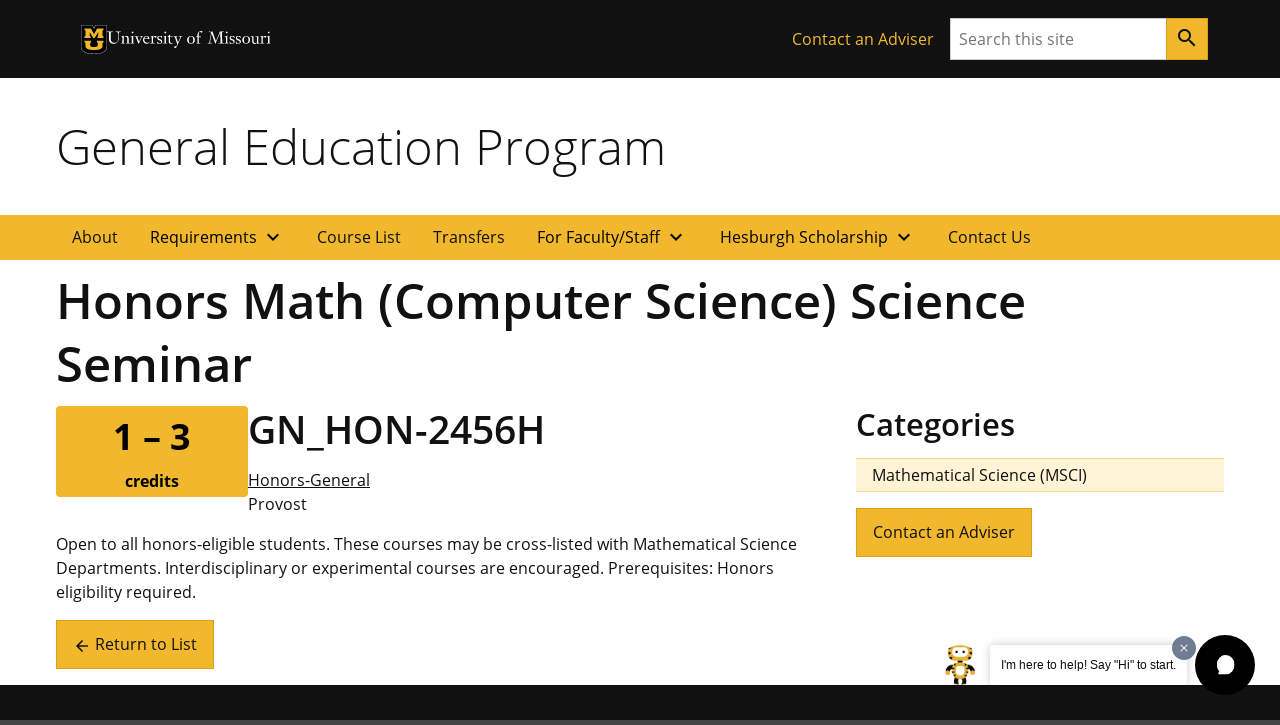

--- FILE ---
content_type: text/html; charset=UTF-8
request_url: https://generaleducation.missouri.edu/course/gn_hon-2456h/
body_size: 75462
content:

<!DOCTYPE html>
<html dir="ltr" lang="en-US">
  <head>
    
    

    

    

      <title>Honors Math (Computer Science) Science Seminar - General Education Program</title>

<!-- The SEO Framework by Sybre Waaijer -->
<meta name="robots" content="max-snippet:-1,max-image-preview:large,max-video-preview:-1" />
<link rel="canonical" href="https://generaleducation.missouri.edu/course/gn_hon-2456h/" />
<meta name="description" content="Open to all honors-eligible students. These courses may be cross-listed with Mathematical Science Departments. Interdisciplinary or experimental courses are…" />
<meta property="og:type" content="article" />
<meta property="og:locale" content="en_US" />
<meta property="og:site_name" content="General Education Program" />
<meta property="og:title" content="Honors Math (Computer Science) Science Seminar" />
<meta property="og:description" content="Open to all honors-eligible students. These courses may be cross-listed with Mathematical Science Departments. Interdisciplinary or experimental courses are encouraged. Prerequisites: Honors…" />
<meta property="og:url" content="https://generaleducation.missouri.edu/course/gn_hon-2456h/" />
<meta property="article:published_time" content="2025-11-12T09:35:04+00:00" />
<meta property="article:modified_time" content="2025-11-12T09:35:04+00:00" />
<meta name="twitter:card" content="summary_large_image" />
<meta name="twitter:title" content="Honors Math (Computer Science) Science Seminar" />
<meta name="twitter:description" content="Open to all honors-eligible students. These courses may be cross-listed with Mathematical Science Departments. Interdisciplinary or experimental courses are encouraged. Prerequisites: Honors…" />
<script type="application/ld+json">{"@context":"https://schema.org","@graph":[{"@type":"WebSite","@id":"https://generaleducation.missouri.edu/#/schema/WebSite","url":"https://generaleducation.missouri.edu/","name":"General Education Program","inLanguage":"en-US","potentialAction":{"@type":"SearchAction","target":{"@type":"EntryPoint","urlTemplate":"https://generaleducation.missouri.edu/search/{search_term_string}/"},"query-input":"required name=search_term_string"},"publisher":{"@type":"Organization","@id":"https://generaleducation.missouri.edu/#/schema/Organization","name":"General Education Program","url":"https://generaleducation.missouri.edu/"}},{"@type":"WebPage","@id":"https://generaleducation.missouri.edu/course/gn_hon-2456h/","url":"https://generaleducation.missouri.edu/course/gn_hon-2456h/","name":"Honors Math (Computer Science) Science Seminar - General Education Program","description":"Open to all honors-eligible students. These courses may be cross-listed with Mathematical Science Departments. Interdisciplinary or experimental courses are…","inLanguage":"en-US","isPartOf":{"@id":"https://generaleducation.missouri.edu/#/schema/WebSite"},"breadcrumb":{"@type":"BreadcrumbList","@id":"https://generaleducation.missouri.edu/#/schema/BreadcrumbList","itemListElement":[{"@type":"ListItem","position":1,"item":"https://generaleducation.missouri.edu/","name":"General Education Program"},{"@type":"ListItem","position":2,"item":"https://generaleducation.missouri.edu/courses/category/msci/","name":"Course Category: Mathematical Science"},{"@type":"ListItem","position":3,"name":"Honors Math (Computer Science) Science Seminar"}]},"potentialAction":{"@type":"ReadAction","target":"https://generaleducation.missouri.edu/course/gn_hon-2456h/"},"datePublished":"2025-11-12T09:35:04+00:00","dateModified":"2025-11-12T09:35:04+00:00"}]}</script>
<!-- / The SEO Framework by Sybre Waaijer | 3.10ms meta | 0.29ms boot -->

<link rel="alternate" title="oEmbed (JSON)" type="application/json+oembed" href="https://generaleducation.missouri.edu/wp-json/oembed/1.0/embed?url=https%3A%2F%2Fgeneraleducation.missouri.edu%2Fcourse%2Fgn_hon-2456h%2F" />
<link rel="alternate" title="oEmbed (XML)" type="text/xml+oembed" href="https://generaleducation.missouri.edu/wp-json/oembed/1.0/embed?url=https%3A%2F%2Fgeneraleducation.missouri.edu%2Fcourse%2Fgn_hon-2456h%2F&#038;format=xml" />
<style id='wp-img-auto-sizes-contain-inline-css'>
img:is([sizes=auto i],[sizes^="auto," i]){contain-intrinsic-size:3000px 1500px}
/*# sourceURL=wp-img-auto-sizes-contain-inline-css */
</style>
<style id='wp-emoji-styles-inline-css'>

	img.wp-smiley, img.emoji {
		display: inline !important;
		border: none !important;
		box-shadow: none !important;
		height: 1em !important;
		width: 1em !important;
		margin: 0 0.07em !important;
		vertical-align: -0.1em !important;
		background: none !important;
		padding: 0 !important;
	}
/*# sourceURL=wp-emoji-styles-inline-css */
</style>
<style id='wp-block-library-inline-css'>
:root{--wp-block-synced-color:#7a00df;--wp-block-synced-color--rgb:122,0,223;--wp-bound-block-color:var(--wp-block-synced-color);--wp-editor-canvas-background:#ddd;--wp-admin-theme-color:#007cba;--wp-admin-theme-color--rgb:0,124,186;--wp-admin-theme-color-darker-10:#006ba1;--wp-admin-theme-color-darker-10--rgb:0,107,160.5;--wp-admin-theme-color-darker-20:#005a87;--wp-admin-theme-color-darker-20--rgb:0,90,135;--wp-admin-border-width-focus:2px}@media (min-resolution:192dpi){:root{--wp-admin-border-width-focus:1.5px}}.wp-element-button{cursor:pointer}:root .has-very-light-gray-background-color{background-color:#eee}:root .has-very-dark-gray-background-color{background-color:#313131}:root .has-very-light-gray-color{color:#eee}:root .has-very-dark-gray-color{color:#313131}:root .has-vivid-green-cyan-to-vivid-cyan-blue-gradient-background{background:linear-gradient(135deg,#00d084,#0693e3)}:root .has-purple-crush-gradient-background{background:linear-gradient(135deg,#34e2e4,#4721fb 50%,#ab1dfe)}:root .has-hazy-dawn-gradient-background{background:linear-gradient(135deg,#faaca8,#dad0ec)}:root .has-subdued-olive-gradient-background{background:linear-gradient(135deg,#fafae1,#67a671)}:root .has-atomic-cream-gradient-background{background:linear-gradient(135deg,#fdd79a,#004a59)}:root .has-nightshade-gradient-background{background:linear-gradient(135deg,#330968,#31cdcf)}:root .has-midnight-gradient-background{background:linear-gradient(135deg,#020381,#2874fc)}:root{--wp--preset--font-size--normal:16px;--wp--preset--font-size--huge:42px}.has-regular-font-size{font-size:1em}.has-larger-font-size{font-size:2.625em}.has-normal-font-size{font-size:var(--wp--preset--font-size--normal)}.has-huge-font-size{font-size:var(--wp--preset--font-size--huge)}.has-text-align-center{text-align:center}.has-text-align-left{text-align:left}.has-text-align-right{text-align:right}.has-fit-text{white-space:nowrap!important}#end-resizable-editor-section{display:none}.aligncenter{clear:both}.items-justified-left{justify-content:flex-start}.items-justified-center{justify-content:center}.items-justified-right{justify-content:flex-end}.items-justified-space-between{justify-content:space-between}.screen-reader-text{border:0;clip-path:inset(50%);height:1px;margin:-1px;overflow:hidden;padding:0;position:absolute;width:1px;word-wrap:normal!important}.screen-reader-text:focus{background-color:#ddd;clip-path:none;color:#444;display:block;font-size:1em;height:auto;left:5px;line-height:normal;padding:15px 23px 14px;text-decoration:none;top:5px;width:auto;z-index:100000}html :where(.has-border-color){border-style:solid}html :where([style*=border-top-color]){border-top-style:solid}html :where([style*=border-right-color]){border-right-style:solid}html :where([style*=border-bottom-color]){border-bottom-style:solid}html :where([style*=border-left-color]){border-left-style:solid}html :where([style*=border-width]){border-style:solid}html :where([style*=border-top-width]){border-top-style:solid}html :where([style*=border-right-width]){border-right-style:solid}html :where([style*=border-bottom-width]){border-bottom-style:solid}html :where([style*=border-left-width]){border-left-style:solid}html :where(img[class*=wp-image-]){height:auto;max-width:100%}:where(figure){margin:0 0 1em}html :where(.is-position-sticky){--wp-admin--admin-bar--position-offset:var(--wp-admin--admin-bar--height,0px)}@media screen and (max-width:600px){html :where(.is-position-sticky){--wp-admin--admin-bar--position-offset:0px}}

/*# sourceURL=wp-block-library-inline-css */
</style><style id='mizzou-eeoaa-style-inline-css'>


/*# sourceURL=https://generaleducation.missouri.edu/wp-content/plugins/miz-wordpress-blocks/blocks/eeoaa/style-index.css */
</style>
<style id='mizzou-footer-style-inline-css'>
.miz-footer>*+*{margin-top:2rem}.miz-footer__brand{padding-top:2rem}.miz-footer__information{width:100%;padding-right:1rem;padding-left:1rem;margin-right:auto;margin-left:auto}@media(min-width: 576px){.miz-footer__information{max-width:540px}}@media(min-width: 768px){.miz-footer__information{max-width:720px}}@media(min-width: 992px){.miz-footer__information{max-width:960px}}@media(min-width: 1200px){.miz-footer__information{max-width:1200px}}.miz-footer__information>*{margin:0 0 2rem 0}@media(min-width: 768px){.miz-footer__information{display:flex;flex-flow:row nowrap;justify-content:space-between}.miz-footer__information>*{flex:0 1 auto}.miz-footer__information>*{margin:0}}@media(min-width: 768px){.miz-footer__contact{width:33.3%}}.miz-footer__colophon{padding:2rem 0 2rem 0;background-color:#111;border-top:1px solid rgba(0,0,0,0)}.miz-footer__colophon *,.miz-footer__colophon a:hover{color:#fff}.miz-footer__eeoaa{padding-top:2rem;border-top:1px solid #f1b82d}.miz-footer--dark{background-color:#111;color:#fff}.miz-footer--dark *,.miz-footer--dark a:hover{color:#fff}.miz-footer--dark .miz-footer__colophon,.miz-footer--dark .miz-footer__eeoaa{border-top-color:#af7c00}.miz-footer.miz-footer--dark .miz-link-list__link:hover{color:#000 !important;color:initial !important}.miz-footer.miz-footer--dark .miz-link-list__link:hover .miz-icon{color:#000 !important;color:initial !important}.miz-footer path{color:inherit !important}

/*# sourceURL=https://generaleducation.missouri.edu/wp-content/plugins/miz-wordpress-blocks/blocks/footer/style-index.css */
</style>
<style id='mizzou-footer-section-style-inline-css'>
.miz-footer__information{padding-left:0 !important;padding-left:initial !important;padding-right:0 !important;padding-right:initial !important}

/*# sourceURL=https://generaleducation.missouri.edu/wp-content/plugins/miz-wordpress-blocks/blocks/footer/footer-section/style-index.css */
</style>
<style id='mizzou-header-style-inline-css'>
.miz-header--dark .miz-masthead__title a{color:#fff}.miz-header--dark .miz-masthead__title a:hover,.miz-header--dark .miz-masthead__title a:focus,.miz-header--dark .miz-masthead__title a:active{color:#f1b82d}.miz-header--brand .miz-megamenu .miz-nav__link{font-family:"Open Sans","Segoe UI",Tahoma,sans-serif;font-weight:700;text-transform:uppercase}.miz-masthead--brand .miz-masthead__title{font-family:"Graphik Cond Web"}.miz-masthead--brand .miz-masthead__title a{font-family:inherit}

/*# sourceURL=https://generaleducation.missouri.edu/wp-content/plugins/miz-wordpress-blocks/blocks/header/style-index.css */
</style>
<style id='mizzou-header-section-style-inline-css'>
.miz-header--compact{box-shadow:0 .5rem 1rem rgba(17,17,17,.05);position:relative}.miz-header--compact .miz-masthead{padding:0}.miz-header--compact .miz-masthead .miz-masthead__title{padding:1.25rem 1.25rem 1.25rem 1rem;font-size:2rem}.miz-header--compact .miz-container{display:flex;align-items:center;justify-content:space-between}.miz-header--compact .miz-container .miz-megamenu{position:static;position:initial}@media(min-width: 768px){.miz-header--compact .miz-container .miz-masthead{display:block}}@media(min-width: 768px){.miz-header--compact .miz-container .miz-megamenu{position:unset !important}.miz-header--compact .miz-container .miz-megamenu .miz-nav{position:unset !important}}.miz-header--compact .miz-container .miz-megamenu .miz-megamenu__drawer.show{top:4.8rem;box-shadow:0 5px 10px -3px rgba(17,17,17,.75)}@media(min-width: 768px){.miz-header--compact .miz-container .miz-megamenu .miz-megamenu__drawer.show{top:6.8rem;border-top:10px solid #f1b82d}}@media(min-width: 1200px){.miz-header--compact .miz-container .miz-megamenu .miz-megamenu__drawer.show{top:4.8rem}}

/*# sourceURL=https://generaleducation.missouri.edu/wp-content/plugins/miz-wordpress-blocks/blocks/header/header-section/style-index.css */
</style>
<style id='mizzou-ribbon-style-inline-css'>
.miz-ribbon{background:#111;padding:1rem 1rem 1rem 1rem}.miz-ribbon>*{margin-bottom:0}.miz-ribbon>*+*{margin-top:1rem}@media(min-width: 992px){.miz-ribbon{display:flex;align-items:center;justify-content:space-between}.miz-ribbon>*{flex:1 0 auto;margin:0}}.miz-ribbon__signature{flex:1 0 100%}@media(min-width: 992px){.miz-ribbon__signature{flex:0 1 auto}}.miz-ribbon__link-list{flex-grow:1;flex-flow:row wrap;justify-content:center;align-content:center;align-items:center}@media(min-width: 576px){.miz-ribbon__link-list{justify-content:flex-end}}.miz-ribbon__link-list .miz-link-list__link{color:#f1b82d;align-self:center}.miz-ribbon__link-list .miz-link-list__link:hover{-webkit-text-decoration:underline;text-decoration:underline;background-color:inherit}@media(min-width: 992px){.miz-ribbon__search{flex:0 1 auto}}

/*# sourceURL=https://generaleducation.missouri.edu/wp-content/plugins/miz-wordpress-blocks/blocks/ribbon/style-index.css */
</style>
<style id='mizzou-ribbon-section-style-inline-css'>


/*# sourceURL=https://generaleducation.missouri.edu/wp-content/plugins/miz-wordpress-blocks/blocks/ribbon/ribbon-section/style-index.css */
</style>
<style id='mizzou-search-style-inline-css'>


/*# sourceURL=https://generaleducation.missouri.edu/wp-content/plugins/miz-wordpress-blocks/blocks/search/style-index.css */
</style>
<style id='mizzou-signature-style-inline-css'>
.miz-signature{position:relative;display:inline-flex;align-items:center;gap:calc(max(26px, min(10vw, 34px))/3);min-width:calc(204px + 34px/3);padding:calc(max(26px, min(10vw, 34px))/3)}.miz-signature>*{position:relative;display:inline-flex;flex:0 1 content}.miz-signature__logo{display:block;width:max(26px, min(10vw, 34px));padding:0;margin:0;pointer-events:none;height:max(17.16px, min(7vw, 38.08px))}.miz-signature__wordmark{display:inline-flex;width:229.5px;height:max(17.16px, min(7vw, 25.1328px));fill:#000;pointer-events:none}.miz-signature--small{gap:calc(max(26px, min(10vw, 26px))/3);padding:calc(max(26px, min(10vw, 26px))/3)}.miz-signature--small .miz-signature__logo{width:max(26px, min(10vw, 26px));height:max(17.16px, min(7vw, 29.12px))}.miz-signature--small .miz-signature__wordmark{width:calc(max(26px, min(10vw, 26px))*6.75);height:max(17.16px, min(7vw, 19.2192px))}.miz-signature--medium{gap:calc(max(26px, min(10vw, 34px))/3);padding:calc(max(26px, min(10vw, 34px))/3)}.miz-signature--medium .miz-signature__logo{width:max(26px, min(10vw, 34px));height:max(17.16px, min(7vw, 38.08px))}.miz-signature--medium .miz-signature__wordmark{width:calc(max(26px, min(10vw, 34px))*6.75);height:max(17.16px, min(7vw, 25.1328px))}.miz-signature--large{gap:calc(max(26px, min(10vw, 50px))/3);padding:calc(max(26px, min(10vw, 50px))/3)}.miz-signature--large .miz-signature__logo{width:max(26px, min(10vw, 50px));height:max(17.16px, min(7vw, 56px))}.miz-signature--large .miz-signature__wordmark{width:calc(max(26px, min(10vw, 50px))*6.75);height:max(17.16px, min(7vw, 36.96px))}.miz-signature--xlarge{gap:calc(max(26px, min(10vw, 74px))/3);padding:calc(max(26px, min(10vw, 74px))/3)}.miz-signature--xlarge .miz-signature__logo{width:max(26px, min(10vw, 74px));height:max(17.16px, min(7vw, 82.88px))}.miz-signature--xlarge .miz-signature__wordmark{width:calc(max(26px, min(10vw, 74px))*6.75);height:max(17.16px, min(7vw, 54.7008px))}.miz-signature--reverse .miz-signature__wordmark{fill:#fff}

/*# sourceURL=https://generaleducation.missouri.edu/wp-content/plugins/miz-wordpress-blocks/blocks/signature/style-index.css */
</style>
<style id='mizzou-colophon-style-inline-css'>
.miz-colophon{display:flex;flex-direction:column}.miz-colophon *+*{margin-top:1rem}@media(min-width: 768px){.miz-colophon{flex-direction:row;align-items:stretch}.miz-colophon>*{flex:1 1 100%;margin-top:0}.miz-colophon>*+*{margin-left:1rem}}.miz-publisher *,.miz-copyright *,.miz-colophon__publisher *,.miz-colophon__copyright *{margin:0}.miz-publisher *+*,.miz-copyright *+*,.miz-colophon__publisher *+*,.miz-colophon__copyright *+*{margin-top:1rem}

/*# sourceURL=https://generaleducation.missouri.edu/wp-content/plugins/mizzou-timber-blocks/blocks/colophon/style-index.css */
</style>
<style id='mizzou-contact-card-style-3-inline-css'>
.miz-contact-card .miz-card__body{padding:inherit}

/*# sourceURL=https://generaleducation.missouri.edu/wp-content/plugins/mizzou-timber-blocks/blocks/contact-card/style-index.css */
</style>
<style id='mizzou-masthead-style-inline-css'>
.miz-masthead{padding:2rem 0 2rem 0}.miz-masthead>:last-child{margin-bottom:0}.miz-masthead--dark{background:#222;color:#fff}.miz-masthead--dark .miz-masthead__title a{color:inherit}.miz-masthead--dark .miz-masthead__title a:active,.miz-masthead--dark .miz-masthead__title a:focus,.miz-masthead--dark .miz-masthead__title a:hover{color:#f1b82d}.miz-masthead__title{font-size:2.441em}.miz-masthead__title a{-webkit-text-decoration:none;text-decoration:none}.miz-masthead__title a:hover{color:#900000}@media(min-width: 768px){.miz-masthead__title{font-weight:300;font-size:3.052em}}.miz-masthead__subtitle{font-size:1.563em;margin-top:-0.5rem}@media(min-width: 768px){.miz-masthead__subtitle{font-size:1.953em;font-weight:300}}.miz-masthead--brand .miz-masthead__title{font-family:"Graphik Cond Web"}.miz-masthead--brand .miz-masthead__title a{font-family:inherit}.miz-masthead__subtitle a{-webkit-text-decoration:none;text-decoration:none}.miz-masthead--dark .miz-masthead__title{color:#fff}.miz-masthead--dark .miz-masthead__title a{color:#fff}.miz-masthead--dark .miz-masthead__title a:hover,.miz-masthead--dark .miz-masthead__title a:focus,.miz-masthead--dark .miz-masthead__title a:active{color:#f1b82d}span.miz-masthead__title{display:block}

/*# sourceURL=https://generaleducation.missouri.edu/wp-content/plugins/mizzou-timber-blocks/blocks/masthead/style-index.css */
</style>
<style id='mizzou-primary-navigation-style-inline-css'>
.miz-navigation--primary,.miz-primary-navigation{position:relative;background-color:#f1b82d}.miz-navigation--primary__menu-button,.miz-primary-navigation__menu-button{margin:1rem 1rem 1rem 1rem}@media(min-width: 768px){.miz-navigation--primary__menu-button,.miz-primary-navigation__menu-button{display:none !important}}.miz-navigation--primary__nav,.miz-primary-navigation__nav{display:none}@media(min-width: 768px){.miz-navigation--primary__nav,.miz-primary-navigation__nav{display:block}.miz-navigation--primary__nav>.miz-nav__list,.miz-primary-navigation__nav>.miz-nav__list{display:flex;flex-flow:row nowrap;flex-wrap:wrap}.miz-navigation--primary__nav>.miz-nav__list>*,.miz-primary-navigation__nav>.miz-nav__list>*{flex:0 1 auto}.miz-navigation--primary__nav>.miz-nav__list .miz-nav__link+.miz-nav__list .miz-nav__link,.miz-primary-navigation__nav>.miz-nav__list .miz-nav__link+.miz-nav__list .miz-nav__link{padding-left:1rem}}.miz-navigation--primary__nav.expand,.miz-primary-navigation__nav.expand{display:block}.miz-primary-navigation__nav-list{position:relative}.miz-primary-navigation__nav-link{font-weight:700}.miz-primary-navigation__nav-item-w-sub .miz-dropdown__button .material-icons{transform-origin:center;transition:transform .2s ease-out}.miz-primary-navigation__nav-item-w-sub .miz-dropdown__button[aria-expanded=true] .material-icons{transform:rotate(180deg)}.miz-primary-navigation__sub-nav-list{display:none}.miz-primary-navigation__sub-nav-list.show{display:block;min-width:-webkit-max-content;min-width:-moz-max-content;min-width:max-content;z-index:20;background-color:#f0f0f0;box-shadow:.125rem .25rem .25rem hsla(0,0%,80%,.5),-0.125rem .25rem .25rem hsla(0,0%,80%,.5)}@media(min-width: 768px){.miz-primary-navigation__sub-nav-list{position:absolute;background-color:#fff}}

/*# sourceURL=https://generaleducation.missouri.edu/wp-content/plugins/mizzou-timber-blocks/blocks/navigations/primary-navigation/style-index.css */
</style>
<style id='mizzou-tactical-navigation-style-inline-css'>
@media(min-width: 576px){.miz-ribbon__link-list{justify-content:flex-end !important}}

/*# sourceURL=https://generaleducation.missouri.edu/wp-content/plugins/mizzou-timber-blocks/blocks/navigations/tactical-navigation/style-index.css */
</style>
<style id='global-styles-inline-css'>
:root{--wp--preset--aspect-ratio--square: 1;--wp--preset--aspect-ratio--4-3: 4/3;--wp--preset--aspect-ratio--3-4: 3/4;--wp--preset--aspect-ratio--3-2: 3/2;--wp--preset--aspect-ratio--2-3: 2/3;--wp--preset--aspect-ratio--16-9: 16/9;--wp--preset--aspect-ratio--9-16: 9/16;--wp--preset--color--black: #000000;--wp--preset--color--cyan-bluish-gray: #abb8c3;--wp--preset--color--white: #ffffff;--wp--preset--color--pale-pink: #f78da7;--wp--preset--color--vivid-red: #cf2e2e;--wp--preset--color--luminous-vivid-orange: #ff6900;--wp--preset--color--luminous-vivid-amber: #fcb900;--wp--preset--color--light-green-cyan: #7bdcb5;--wp--preset--color--vivid-green-cyan: #00d084;--wp--preset--color--pale-cyan-blue: #8ed1fc;--wp--preset--color--vivid-cyan-blue: #0693e3;--wp--preset--color--vivid-purple: #9b51e0;--wp--preset--color--miz-black: #222222;--wp--preset--color--miz-gold: #F1B82D;--wp--preset--color--miz-white: #FFFFFF;--wp--preset--color--miz-red: #900000;--wp--preset--color--miz-orange: #BD4D1F;--wp--preset--color--miz-blue: #318FD7;--wp--preset--color--miz-green: #3F8F26;--wp--preset--color--miz-gold-100: #FFF4D6;--wp--preset--color--miz-gold-200: #FEE8B6;--wp--preset--color--miz-gold-300: #FBD986;--wp--preset--color--miz-gold-500: #D79900;--wp--preset--color--miz-gold-600: #AF7C00;--wp--preset--color--miz-black-100: #F0F0F0;--wp--preset--color--miz-black-200: #CCCCCC;--wp--preset--color--miz-black-300: #999999;--wp--preset--color--miz-black-400: #666666;--wp--preset--color--miz-black-500: #444444;--wp--preset--color--miz-black-600: #222222;--wp--preset--color--miz-red-100: #FFECEC;--wp--preset--color--miz-red-200: #FFC2C4;--wp--preset--color--miz-red-300: #CA4B4B;--wp--preset--color--miz-red-500: #6A0206;--wp--preset--color--miz-red-600: #470102;--wp--preset--color--miz-orange-100: #FFE4DB;--wp--preset--color--miz-orange-200: #FFBEA9;--wp--preset--color--miz-orange-300: #DE6835;--wp--preset--color--miz-orange-500: #992D00;--wp--preset--color--miz-orange-600: #611C00;--wp--preset--color--miz-blue-100: #E4F1FA;--wp--preset--color--miz-blue-200: #B2D5F0;--wp--preset--color--miz-blue-300: #65ABE1;--wp--preset--color--miz-blue-500: #1A5888;--wp--preset--color--miz-blue-600: #143650;--wp--preset--color--miz-green-100: #EBF4E9;--wp--preset--color--miz-green-200: #B2CFA9;--wp--preset--color--miz-green-300: #6FAB5D;--wp--preset--color--miz-green-500: #2D671B;--wp--preset--color--miz-green-600: #214716;--wp--preset--color--transparent: transparent;--wp--preset--gradient--vivid-cyan-blue-to-vivid-purple: linear-gradient(135deg,rgb(6,147,227) 0%,rgb(155,81,224) 100%);--wp--preset--gradient--light-green-cyan-to-vivid-green-cyan: linear-gradient(135deg,rgb(122,220,180) 0%,rgb(0,208,130) 100%);--wp--preset--gradient--luminous-vivid-amber-to-luminous-vivid-orange: linear-gradient(135deg,rgb(252,185,0) 0%,rgb(255,105,0) 100%);--wp--preset--gradient--luminous-vivid-orange-to-vivid-red: linear-gradient(135deg,rgb(255,105,0) 0%,rgb(207,46,46) 100%);--wp--preset--gradient--very-light-gray-to-cyan-bluish-gray: linear-gradient(135deg,rgb(238,238,238) 0%,rgb(169,184,195) 100%);--wp--preset--gradient--cool-to-warm-spectrum: linear-gradient(135deg,rgb(74,234,220) 0%,rgb(151,120,209) 20%,rgb(207,42,186) 40%,rgb(238,44,130) 60%,rgb(251,105,98) 80%,rgb(254,248,76) 100%);--wp--preset--gradient--blush-light-purple: linear-gradient(135deg,rgb(255,206,236) 0%,rgb(152,150,240) 100%);--wp--preset--gradient--blush-bordeaux: linear-gradient(135deg,rgb(254,205,165) 0%,rgb(254,45,45) 50%,rgb(107,0,62) 100%);--wp--preset--gradient--luminous-dusk: linear-gradient(135deg,rgb(255,203,112) 0%,rgb(199,81,192) 50%,rgb(65,88,208) 100%);--wp--preset--gradient--pale-ocean: linear-gradient(135deg,rgb(255,245,203) 0%,rgb(182,227,212) 50%,rgb(51,167,181) 100%);--wp--preset--gradient--electric-grass: linear-gradient(135deg,rgb(202,248,128) 0%,rgb(113,206,126) 100%);--wp--preset--gradient--midnight: linear-gradient(135deg,rgb(2,3,129) 0%,rgb(40,116,252) 100%);--wp--preset--font-size--small: 13px;--wp--preset--font-size--medium: 20px;--wp--preset--font-size--large: 36px;--wp--preset--font-size--x-large: 42px;--wp--preset--font-size--miz-text-sm: .8em;--wp--preset--font-size--miz-text-md: 1em;--wp--preset--font-size--miz-text-lg: 1.25em;--wp--preset--font-size--miz-text-level-3: 1.563em;--wp--preset--font-size--miz-text-level-4: 1.953em;--wp--preset--font-size--miz-text-level-5: 2.441em;--wp--preset--font-size--miz-text-level-6: 3.052em;--wp--preset--font-size--miz-text-level-7: 3.815em;--wp--preset--font-family--open-sans: Open Sans;--wp--preset--font-family--miz-text-condensed: Open Sans Condensed;--wp--preset--font-family--miz-clarendon: ClarendonURW-Reg;--wp--preset--font-family--miz-graphik: Graphik Cond Web;--wp--preset--spacing--20: 0.44rem;--wp--preset--spacing--30: 0.67rem;--wp--preset--spacing--40: 1rem;--wp--preset--spacing--50: 1.5rem;--wp--preset--spacing--60: 2.25rem;--wp--preset--spacing--70: 3.38rem;--wp--preset--spacing--80: 5.06rem;--wp--preset--shadow--natural: 6px 6px 9px rgba(0, 0, 0, 0.2);--wp--preset--shadow--deep: 12px 12px 50px rgba(0, 0, 0, 0.4);--wp--preset--shadow--sharp: 6px 6px 0px rgba(0, 0, 0, 0.2);--wp--preset--shadow--outlined: 6px 6px 0px -3px rgb(255, 255, 255), 6px 6px rgb(0, 0, 0);--wp--preset--shadow--crisp: 6px 6px 0px rgb(0, 0, 0);--wp--custom--font-primary: 'Open Sans', 'Segoe UI', Tahoma, sans-serif;--wp--custom--font-weight--bold: 700;--wp--custom--font-weight--light: 300;--wp--custom--font-weight--normal: 400;--wp--custom--line-height--body: 1.5;--wp--custom--line-height--heading: 1.2;--wp--custom--line-height--page-title: 1.3;}.wp-block-heading{--wp--preset--font-family--open-sans: Open Sans;--wp--preset--font-family--miz-text-condensed: Open Sans Condensed;--wp--preset--font-family--miz-clarendon: ClarendonURW-Reg;--wp--preset--font-family--miz-graphik: Graphik Cond Web;}p{--wp--preset--font-size--miz-text-sm: .8em;--wp--preset--font-size--miz-text-md: 1em;--wp--preset--font-size--miz-text-lg: 1.25em;}.wp-block-social-links{--wp--preset--color--miz-black: #222222;--wp--preset--color--miz-gold: #F1B82D;--wp--preset--color--miz-white: #FFFFFF;}:root { --wp--style--global--content-size: 960px;--wp--style--global--wide-size: 1200px; }:where(body) { margin: 0; }.wp-site-blocks > .alignleft { float: left; margin-right: 2em; }.wp-site-blocks > .alignright { float: right; margin-left: 2em; }.wp-site-blocks > .aligncenter { justify-content: center; margin-left: auto; margin-right: auto; }:where(.is-layout-flex){gap: 0.5em;}:where(.is-layout-grid){gap: 0.5em;}.is-layout-flow > .alignleft{float: left;margin-inline-start: 0;margin-inline-end: 2em;}.is-layout-flow > .alignright{float: right;margin-inline-start: 2em;margin-inline-end: 0;}.is-layout-flow > .aligncenter{margin-left: auto !important;margin-right: auto !important;}.is-layout-constrained > .alignleft{float: left;margin-inline-start: 0;margin-inline-end: 2em;}.is-layout-constrained > .alignright{float: right;margin-inline-start: 2em;margin-inline-end: 0;}.is-layout-constrained > .aligncenter{margin-left: auto !important;margin-right: auto !important;}.is-layout-constrained > :where(:not(.alignleft):not(.alignright):not(.alignfull)){max-width: var(--wp--style--global--content-size);margin-left: auto !important;margin-right: auto !important;}.is-layout-constrained > .alignwide{max-width: var(--wp--style--global--wide-size);}body .is-layout-flex{display: flex;}.is-layout-flex{flex-wrap: wrap;align-items: center;}.is-layout-flex > :is(*, div){margin: 0;}body .is-layout-grid{display: grid;}.is-layout-grid > :is(*, div){margin: 0;}body{font-family: var(--wp--preset--font-family--open-sans);font-size: var(--wp--preset--font-size--miz-text-md);line-height: var(--wp--custom--line-height--body);margin-bottom: 1rem;padding-top: 0px;padding-right: 0px;padding-bottom: 0px;padding-left: 0px;}:root :where(.wp-element-button, .wp-block-button__link){background-color: #32373c;border-width: 0;color: #fff;font-family: inherit;font-size: inherit;font-style: inherit;font-weight: inherit;letter-spacing: inherit;line-height: inherit;padding-top: calc(0.667em + 2px);padding-right: calc(1.333em + 2px);padding-bottom: calc(0.667em + 2px);padding-left: calc(1.333em + 2px);text-decoration: none;text-transform: inherit;}.has-black-color{color: var(--wp--preset--color--black) !important;}.has-cyan-bluish-gray-color{color: var(--wp--preset--color--cyan-bluish-gray) !important;}.has-white-color{color: var(--wp--preset--color--white) !important;}.has-pale-pink-color{color: var(--wp--preset--color--pale-pink) !important;}.has-vivid-red-color{color: var(--wp--preset--color--vivid-red) !important;}.has-luminous-vivid-orange-color{color: var(--wp--preset--color--luminous-vivid-orange) !important;}.has-luminous-vivid-amber-color{color: var(--wp--preset--color--luminous-vivid-amber) !important;}.has-light-green-cyan-color{color: var(--wp--preset--color--light-green-cyan) !important;}.has-vivid-green-cyan-color{color: var(--wp--preset--color--vivid-green-cyan) !important;}.has-pale-cyan-blue-color{color: var(--wp--preset--color--pale-cyan-blue) !important;}.has-vivid-cyan-blue-color{color: var(--wp--preset--color--vivid-cyan-blue) !important;}.has-vivid-purple-color{color: var(--wp--preset--color--vivid-purple) !important;}.has-miz-black-color{color: var(--wp--preset--color--miz-black) !important;}.has-miz-gold-color{color: var(--wp--preset--color--miz-gold) !important;}.has-miz-white-color{color: var(--wp--preset--color--miz-white) !important;}.has-miz-red-color{color: var(--wp--preset--color--miz-red) !important;}.has-miz-orange-color{color: var(--wp--preset--color--miz-orange) !important;}.has-miz-blue-color{color: var(--wp--preset--color--miz-blue) !important;}.has-miz-green-color{color: var(--wp--preset--color--miz-green) !important;}.has-miz-gold-100-color{color: var(--wp--preset--color--miz-gold-100) !important;}.has-miz-gold-200-color{color: var(--wp--preset--color--miz-gold-200) !important;}.has-miz-gold-300-color{color: var(--wp--preset--color--miz-gold-300) !important;}.has-miz-gold-500-color{color: var(--wp--preset--color--miz-gold-500) !important;}.has-miz-gold-600-color{color: var(--wp--preset--color--miz-gold-600) !important;}.has-miz-black-100-color{color: var(--wp--preset--color--miz-black-100) !important;}.has-miz-black-200-color{color: var(--wp--preset--color--miz-black-200) !important;}.has-miz-black-300-color{color: var(--wp--preset--color--miz-black-300) !important;}.has-miz-black-400-color{color: var(--wp--preset--color--miz-black-400) !important;}.has-miz-black-500-color{color: var(--wp--preset--color--miz-black-500) !important;}.has-miz-black-600-color{color: var(--wp--preset--color--miz-black-600) !important;}.has-miz-red-100-color{color: var(--wp--preset--color--miz-red-100) !important;}.has-miz-red-200-color{color: var(--wp--preset--color--miz-red-200) !important;}.has-miz-red-300-color{color: var(--wp--preset--color--miz-red-300) !important;}.has-miz-red-500-color{color: var(--wp--preset--color--miz-red-500) !important;}.has-miz-red-600-color{color: var(--wp--preset--color--miz-red-600) !important;}.has-miz-orange-100-color{color: var(--wp--preset--color--miz-orange-100) !important;}.has-miz-orange-200-color{color: var(--wp--preset--color--miz-orange-200) !important;}.has-miz-orange-300-color{color: var(--wp--preset--color--miz-orange-300) !important;}.has-miz-orange-500-color{color: var(--wp--preset--color--miz-orange-500) !important;}.has-miz-orange-600-color{color: var(--wp--preset--color--miz-orange-600) !important;}.has-miz-blue-100-color{color: var(--wp--preset--color--miz-blue-100) !important;}.has-miz-blue-200-color{color: var(--wp--preset--color--miz-blue-200) !important;}.has-miz-blue-300-color{color: var(--wp--preset--color--miz-blue-300) !important;}.has-miz-blue-500-color{color: var(--wp--preset--color--miz-blue-500) !important;}.has-miz-blue-600-color{color: var(--wp--preset--color--miz-blue-600) !important;}.has-miz-green-100-color{color: var(--wp--preset--color--miz-green-100) !important;}.has-miz-green-200-color{color: var(--wp--preset--color--miz-green-200) !important;}.has-miz-green-300-color{color: var(--wp--preset--color--miz-green-300) !important;}.has-miz-green-500-color{color: var(--wp--preset--color--miz-green-500) !important;}.has-miz-green-600-color{color: var(--wp--preset--color--miz-green-600) !important;}.has-transparent-color{color: var(--wp--preset--color--transparent) !important;}.has-black-background-color{background-color: var(--wp--preset--color--black) !important;}.has-cyan-bluish-gray-background-color{background-color: var(--wp--preset--color--cyan-bluish-gray) !important;}.has-white-background-color{background-color: var(--wp--preset--color--white) !important;}.has-pale-pink-background-color{background-color: var(--wp--preset--color--pale-pink) !important;}.has-vivid-red-background-color{background-color: var(--wp--preset--color--vivid-red) !important;}.has-luminous-vivid-orange-background-color{background-color: var(--wp--preset--color--luminous-vivid-orange) !important;}.has-luminous-vivid-amber-background-color{background-color: var(--wp--preset--color--luminous-vivid-amber) !important;}.has-light-green-cyan-background-color{background-color: var(--wp--preset--color--light-green-cyan) !important;}.has-vivid-green-cyan-background-color{background-color: var(--wp--preset--color--vivid-green-cyan) !important;}.has-pale-cyan-blue-background-color{background-color: var(--wp--preset--color--pale-cyan-blue) !important;}.has-vivid-cyan-blue-background-color{background-color: var(--wp--preset--color--vivid-cyan-blue) !important;}.has-vivid-purple-background-color{background-color: var(--wp--preset--color--vivid-purple) !important;}.has-miz-black-background-color{background-color: var(--wp--preset--color--miz-black) !important;}.has-miz-gold-background-color{background-color: var(--wp--preset--color--miz-gold) !important;}.has-miz-white-background-color{background-color: var(--wp--preset--color--miz-white) !important;}.has-miz-red-background-color{background-color: var(--wp--preset--color--miz-red) !important;}.has-miz-orange-background-color{background-color: var(--wp--preset--color--miz-orange) !important;}.has-miz-blue-background-color{background-color: var(--wp--preset--color--miz-blue) !important;}.has-miz-green-background-color{background-color: var(--wp--preset--color--miz-green) !important;}.has-miz-gold-100-background-color{background-color: var(--wp--preset--color--miz-gold-100) !important;}.has-miz-gold-200-background-color{background-color: var(--wp--preset--color--miz-gold-200) !important;}.has-miz-gold-300-background-color{background-color: var(--wp--preset--color--miz-gold-300) !important;}.has-miz-gold-500-background-color{background-color: var(--wp--preset--color--miz-gold-500) !important;}.has-miz-gold-600-background-color{background-color: var(--wp--preset--color--miz-gold-600) !important;}.has-miz-black-100-background-color{background-color: var(--wp--preset--color--miz-black-100) !important;}.has-miz-black-200-background-color{background-color: var(--wp--preset--color--miz-black-200) !important;}.has-miz-black-300-background-color{background-color: var(--wp--preset--color--miz-black-300) !important;}.has-miz-black-400-background-color{background-color: var(--wp--preset--color--miz-black-400) !important;}.has-miz-black-500-background-color{background-color: var(--wp--preset--color--miz-black-500) !important;}.has-miz-black-600-background-color{background-color: var(--wp--preset--color--miz-black-600) !important;}.has-miz-red-100-background-color{background-color: var(--wp--preset--color--miz-red-100) !important;}.has-miz-red-200-background-color{background-color: var(--wp--preset--color--miz-red-200) !important;}.has-miz-red-300-background-color{background-color: var(--wp--preset--color--miz-red-300) !important;}.has-miz-red-500-background-color{background-color: var(--wp--preset--color--miz-red-500) !important;}.has-miz-red-600-background-color{background-color: var(--wp--preset--color--miz-red-600) !important;}.has-miz-orange-100-background-color{background-color: var(--wp--preset--color--miz-orange-100) !important;}.has-miz-orange-200-background-color{background-color: var(--wp--preset--color--miz-orange-200) !important;}.has-miz-orange-300-background-color{background-color: var(--wp--preset--color--miz-orange-300) !important;}.has-miz-orange-500-background-color{background-color: var(--wp--preset--color--miz-orange-500) !important;}.has-miz-orange-600-background-color{background-color: var(--wp--preset--color--miz-orange-600) !important;}.has-miz-blue-100-background-color{background-color: var(--wp--preset--color--miz-blue-100) !important;}.has-miz-blue-200-background-color{background-color: var(--wp--preset--color--miz-blue-200) !important;}.has-miz-blue-300-background-color{background-color: var(--wp--preset--color--miz-blue-300) !important;}.has-miz-blue-500-background-color{background-color: var(--wp--preset--color--miz-blue-500) !important;}.has-miz-blue-600-background-color{background-color: var(--wp--preset--color--miz-blue-600) !important;}.has-miz-green-100-background-color{background-color: var(--wp--preset--color--miz-green-100) !important;}.has-miz-green-200-background-color{background-color: var(--wp--preset--color--miz-green-200) !important;}.has-miz-green-300-background-color{background-color: var(--wp--preset--color--miz-green-300) !important;}.has-miz-green-500-background-color{background-color: var(--wp--preset--color--miz-green-500) !important;}.has-miz-green-600-background-color{background-color: var(--wp--preset--color--miz-green-600) !important;}.has-transparent-background-color{background-color: var(--wp--preset--color--transparent) !important;}.has-black-border-color{border-color: var(--wp--preset--color--black) !important;}.has-cyan-bluish-gray-border-color{border-color: var(--wp--preset--color--cyan-bluish-gray) !important;}.has-white-border-color{border-color: var(--wp--preset--color--white) !important;}.has-pale-pink-border-color{border-color: var(--wp--preset--color--pale-pink) !important;}.has-vivid-red-border-color{border-color: var(--wp--preset--color--vivid-red) !important;}.has-luminous-vivid-orange-border-color{border-color: var(--wp--preset--color--luminous-vivid-orange) !important;}.has-luminous-vivid-amber-border-color{border-color: var(--wp--preset--color--luminous-vivid-amber) !important;}.has-light-green-cyan-border-color{border-color: var(--wp--preset--color--light-green-cyan) !important;}.has-vivid-green-cyan-border-color{border-color: var(--wp--preset--color--vivid-green-cyan) !important;}.has-pale-cyan-blue-border-color{border-color: var(--wp--preset--color--pale-cyan-blue) !important;}.has-vivid-cyan-blue-border-color{border-color: var(--wp--preset--color--vivid-cyan-blue) !important;}.has-vivid-purple-border-color{border-color: var(--wp--preset--color--vivid-purple) !important;}.has-miz-black-border-color{border-color: var(--wp--preset--color--miz-black) !important;}.has-miz-gold-border-color{border-color: var(--wp--preset--color--miz-gold) !important;}.has-miz-white-border-color{border-color: var(--wp--preset--color--miz-white) !important;}.has-miz-red-border-color{border-color: var(--wp--preset--color--miz-red) !important;}.has-miz-orange-border-color{border-color: var(--wp--preset--color--miz-orange) !important;}.has-miz-blue-border-color{border-color: var(--wp--preset--color--miz-blue) !important;}.has-miz-green-border-color{border-color: var(--wp--preset--color--miz-green) !important;}.has-miz-gold-100-border-color{border-color: var(--wp--preset--color--miz-gold-100) !important;}.has-miz-gold-200-border-color{border-color: var(--wp--preset--color--miz-gold-200) !important;}.has-miz-gold-300-border-color{border-color: var(--wp--preset--color--miz-gold-300) !important;}.has-miz-gold-500-border-color{border-color: var(--wp--preset--color--miz-gold-500) !important;}.has-miz-gold-600-border-color{border-color: var(--wp--preset--color--miz-gold-600) !important;}.has-miz-black-100-border-color{border-color: var(--wp--preset--color--miz-black-100) !important;}.has-miz-black-200-border-color{border-color: var(--wp--preset--color--miz-black-200) !important;}.has-miz-black-300-border-color{border-color: var(--wp--preset--color--miz-black-300) !important;}.has-miz-black-400-border-color{border-color: var(--wp--preset--color--miz-black-400) !important;}.has-miz-black-500-border-color{border-color: var(--wp--preset--color--miz-black-500) !important;}.has-miz-black-600-border-color{border-color: var(--wp--preset--color--miz-black-600) !important;}.has-miz-red-100-border-color{border-color: var(--wp--preset--color--miz-red-100) !important;}.has-miz-red-200-border-color{border-color: var(--wp--preset--color--miz-red-200) !important;}.has-miz-red-300-border-color{border-color: var(--wp--preset--color--miz-red-300) !important;}.has-miz-red-500-border-color{border-color: var(--wp--preset--color--miz-red-500) !important;}.has-miz-red-600-border-color{border-color: var(--wp--preset--color--miz-red-600) !important;}.has-miz-orange-100-border-color{border-color: var(--wp--preset--color--miz-orange-100) !important;}.has-miz-orange-200-border-color{border-color: var(--wp--preset--color--miz-orange-200) !important;}.has-miz-orange-300-border-color{border-color: var(--wp--preset--color--miz-orange-300) !important;}.has-miz-orange-500-border-color{border-color: var(--wp--preset--color--miz-orange-500) !important;}.has-miz-orange-600-border-color{border-color: var(--wp--preset--color--miz-orange-600) !important;}.has-miz-blue-100-border-color{border-color: var(--wp--preset--color--miz-blue-100) !important;}.has-miz-blue-200-border-color{border-color: var(--wp--preset--color--miz-blue-200) !important;}.has-miz-blue-300-border-color{border-color: var(--wp--preset--color--miz-blue-300) !important;}.has-miz-blue-500-border-color{border-color: var(--wp--preset--color--miz-blue-500) !important;}.has-miz-blue-600-border-color{border-color: var(--wp--preset--color--miz-blue-600) !important;}.has-miz-green-100-border-color{border-color: var(--wp--preset--color--miz-green-100) !important;}.has-miz-green-200-border-color{border-color: var(--wp--preset--color--miz-green-200) !important;}.has-miz-green-300-border-color{border-color: var(--wp--preset--color--miz-green-300) !important;}.has-miz-green-500-border-color{border-color: var(--wp--preset--color--miz-green-500) !important;}.has-miz-green-600-border-color{border-color: var(--wp--preset--color--miz-green-600) !important;}.has-transparent-border-color{border-color: var(--wp--preset--color--transparent) !important;}.has-vivid-cyan-blue-to-vivid-purple-gradient-background{background: var(--wp--preset--gradient--vivid-cyan-blue-to-vivid-purple) !important;}.has-light-green-cyan-to-vivid-green-cyan-gradient-background{background: var(--wp--preset--gradient--light-green-cyan-to-vivid-green-cyan) !important;}.has-luminous-vivid-amber-to-luminous-vivid-orange-gradient-background{background: var(--wp--preset--gradient--luminous-vivid-amber-to-luminous-vivid-orange) !important;}.has-luminous-vivid-orange-to-vivid-red-gradient-background{background: var(--wp--preset--gradient--luminous-vivid-orange-to-vivid-red) !important;}.has-very-light-gray-to-cyan-bluish-gray-gradient-background{background: var(--wp--preset--gradient--very-light-gray-to-cyan-bluish-gray) !important;}.has-cool-to-warm-spectrum-gradient-background{background: var(--wp--preset--gradient--cool-to-warm-spectrum) !important;}.has-blush-light-purple-gradient-background{background: var(--wp--preset--gradient--blush-light-purple) !important;}.has-blush-bordeaux-gradient-background{background: var(--wp--preset--gradient--blush-bordeaux) !important;}.has-luminous-dusk-gradient-background{background: var(--wp--preset--gradient--luminous-dusk) !important;}.has-pale-ocean-gradient-background{background: var(--wp--preset--gradient--pale-ocean) !important;}.has-electric-grass-gradient-background{background: var(--wp--preset--gradient--electric-grass) !important;}.has-midnight-gradient-background{background: var(--wp--preset--gradient--midnight) !important;}.has-small-font-size{font-size: var(--wp--preset--font-size--small) !important;}.has-medium-font-size{font-size: var(--wp--preset--font-size--medium) !important;}.has-large-font-size{font-size: var(--wp--preset--font-size--large) !important;}.has-x-large-font-size{font-size: var(--wp--preset--font-size--x-large) !important;}.has-miz-text-sm-font-size{font-size: var(--wp--preset--font-size--miz-text-sm) !important;}.has-miz-text-md-font-size{font-size: var(--wp--preset--font-size--miz-text-md) !important;}.has-miz-text-lg-font-size{font-size: var(--wp--preset--font-size--miz-text-lg) !important;}.has-miz-text-level-3-font-size{font-size: var(--wp--preset--font-size--miz-text-level-3) !important;}.has-miz-text-level-4-font-size{font-size: var(--wp--preset--font-size--miz-text-level-4) !important;}.has-miz-text-level-5-font-size{font-size: var(--wp--preset--font-size--miz-text-level-5) !important;}.has-miz-text-level-6-font-size{font-size: var(--wp--preset--font-size--miz-text-level-6) !important;}.has-miz-text-level-7-font-size{font-size: var(--wp--preset--font-size--miz-text-level-7) !important;}.has-open-sans-font-family{font-family: var(--wp--preset--font-family--open-sans) !important;}.has-miz-text-condensed-font-family{font-family: var(--wp--preset--font-family--miz-text-condensed) !important;}.has-miz-clarendon-font-family{font-family: var(--wp--preset--font-family--miz-clarendon) !important;}.has-miz-graphik-font-family{font-family: var(--wp--preset--font-family--miz-graphik) !important;}.wp-block-heading.has-open-sans-font-family{font-family: var(--wp--preset--font-family--open-sans) !important;}.wp-block-heading.has-miz-text-condensed-font-family{font-family: var(--wp--preset--font-family--miz-text-condensed) !important;}.wp-block-heading.has-miz-clarendon-font-family{font-family: var(--wp--preset--font-family--miz-clarendon) !important;}.wp-block-heading.has-miz-graphik-font-family{font-family: var(--wp--preset--font-family--miz-graphik) !important;}p.has-miz-text-sm-font-size{font-size: var(--wp--preset--font-size--miz-text-sm) !important;}p.has-miz-text-md-font-size{font-size: var(--wp--preset--font-size--miz-text-md) !important;}p.has-miz-text-lg-font-size{font-size: var(--wp--preset--font-size--miz-text-lg) !important;}.wp-block-social-links.has-miz-black-color{color: var(--wp--preset--color--miz-black) !important;}.wp-block-social-links.has-miz-gold-color{color: var(--wp--preset--color--miz-gold) !important;}.wp-block-social-links.has-miz-white-color{color: var(--wp--preset--color--miz-white) !important;}.wp-block-social-links.has-miz-black-background-color{background-color: var(--wp--preset--color--miz-black) !important;}.wp-block-social-links.has-miz-gold-background-color{background-color: var(--wp--preset--color--miz-gold) !important;}.wp-block-social-links.has-miz-white-background-color{background-color: var(--wp--preset--color--miz-white) !important;}.wp-block-social-links.has-miz-black-border-color{border-color: var(--wp--preset--color--miz-black) !important;}.wp-block-social-links.has-miz-gold-border-color{border-color: var(--wp--preset--color--miz-gold) !important;}.wp-block-social-links.has-miz-white-border-color{border-color: var(--wp--preset--color--miz-white) !important;}
:where(.wp-block-mizzou-button-group.is-layout-flex){gap: 2em;}:where(.wp-block-mizzou-button-group.is-layout-grid){gap: 2em;}
/*# sourceURL=global-styles-inline-css */
</style>

<link rel='stylesheet' id='generaleducation-child-css' href='https://generaleducation.missouri.edu/wp-content/themes/generaleducation-child/style.css?ver=0.3.0' media='all' />
<link rel='stylesheet' id='miz-theme-css' href='https://generaleducation.missouri.edu/wp-content/themes/miz-hybrid-base/style.css?ver=1.16.2' media='all' />
<link rel='stylesheet' id='miz-css' href='https://generaleducation.missouri.edu/wp-content/themes/miz-hybrid-base/assets/css/miz.css?ver=3.2' media='all' />
<link rel='stylesheet' id='miz-brand-css' href='https://generaleducation.missouri.edu/wp-content/themes/miz-hybrid-base/assets/css/miz-brand.css?ver=3.2' media='all' />
<link rel='stylesheet' id='miz-fonts-css' href='https://generaleducation.missouri.edu/wp-content/themes/miz-hybrid-base/assets/css/miz-fonts.css?ver=3.2' media='all' />
<link rel="https://api.w.org/" href="https://generaleducation.missouri.edu/wp-json/" /><link rel="EditURI" type="application/rsd+xml" title="RSD" href="https://generaleducation.missouri.edu/wp/xmlrpc.php?rsd" />
<meta charset='UTF-8'>
<meta http-equiv='x-ua-compatible' content='ie=edge'>
<meta name='viewport' content='width=device-width, initial-scale=1, shrink-to-fit=no'>
<meta name='format-detection' content='telephone=no'>
<!-- Favicon --><link rel='shortcut icon' href='https://generaleducation.missouri.edu/wp-content/themes/miz-hybrid-base/assets/images/favicons/favicon.ico' />
<!-- Apple Touch Icons --><link href='https://generaleducation.missouri.edu/wp-content/themes/miz-hybrid-base/assets/images/favicons/apple-touch-icon.png' rel='apple-touch-icon-precomposed'/>
<meta content='' name='apple-mobile-web-app-title'/>
<link rel='mask-icon' href='https://generaleducation.missouri.edu/wp-content/themes/miz-hybrid-base/assets/images/favicons/mu-safari-icon.svg' color='black'><!-- Microsoft Windows 8+ Tiles --><meta content='' name='application-name'/>
<meta content='https://generaleducation.missouri.edu/wp-content/themes/miz-hybrid-base/assets/images/favicons/apple-touch-icon.png' name='msapplication-TileImage'/>
<meta content='#F1B82D' name='msapplication-TileColor'/><meta name='description' content='Open to all honors-eligible students. These courses may be cross-listed with Mathematical Science Departments. Interdisciplinary or experimental courses are encouraged. Prerequisites: Honors eligibility required.'><!-- Open Graph --><meta property='og:site_name' content='General Education Program' /><meta property='og:url' content='https://generaleducation.missouri.edu/course/gn_hon-2456h/' /><meta property='og:title' content='Honors Math (Computer Science) Science Seminar - General Education Program' /><meta property='og:description' content='Open to all honors-eligible students. These courses may be cross-listed with Mathematical Science Departments. Interdisciplinary or experimental courses are encouraged. Prerequisites: Honors eligibility required.' /><meta property='og:image:url' content='https://generaleducation.missouri.edu/wp-content/themes/miz-hybrid-base/assets/images/social/twitter/shared-image.png' /><meta property='og:image:alt' content='A University of Missouri website' /><!-- End Open Graph --><!-- Twitter Cards --><meta property='twitter:card' content='summary' /><meta property='twitter:site' content='@Mizzou' /><meta property='twitter:title' content='Honors Math (Computer Science) Science Seminar - General Education Program' /><meta property='twitter:description' content='Open to all honors-eligible students. These courses may be cross-listed with Mathematical Science Departments. Interdisciplinary or experimental courses are encouraged. Prerequisites: Honors eligibility required.' /><meta property='twitter:image' content='https://generaleducation.missouri.edu/wp-content/themes/miz-hybrid-base/assets/images/social/twitter/shared-image.png' /><meta property='twitter:image:alt' content='A University of Missouri website' /><!-- End Twitter Cards --><!-- Google Tag Manager -->
<script>(function(w,d,s,l,i) {w[l]=w[l]||[];w[l].push({'gtm.start': new Date().getTime(),event:'gtm.js'});var f=d.getElementsByTagName(s)[0], j=d.createElement(s),dl=l!='dataLayer'?'&l='+l:'';j.async=true;j.src='https://www.googletagmanager.com/gtm.js?id='+i+dl;f.parentNode.insertBefore(j,f); })(window,document,'script','dataLayer','GTM-M8K2PZT' );</script>
<!-- End Google Tag Manager --><style class='wp-fonts-local'>
@font-face{font-family:"Open Sans";font-style:normal italic;font-weight:300 400 500 600 700 800;font-display:swap;font-stretch:normal;}
@font-face{font-family:"Open Sans Condensed";font-style:normal italic;font-weight:300 400 500 600 700 800;font-display:swap;font-stretch:normal;}
@font-face{font-family:ClarendonURW-Reg;font-style:normal;font-weight:400;font-display:swap;src:url('https://generaleducation.missouri.edu/wp-content/themes/miz-hybrid-base/assets/fonts/clarendon-urw/367C47_3_0.woff2') format('woff2'), url('https://generaleducation.missouri.edu/wp-content/themes/miz-hybrid-base/assets/fonts/clarendon-urw/367C47_3_0.woff') format('woff'), url('https://generaleducation.missouri.edu/wp-content/themes/miz-hybrid-base/assets/fonts/clarendon-urw/367C47_3_0.ttf') format('truetype');}
@font-face{font-family:ClarendonURW-Reg;font-style:italic;font-weight:400;font-display:swap;src:url('https://generaleducation.missouri.edu/wp-content/themes/miz-hybrid-base/assets/fonts/clarendon-urw/367C47_1_0.woff2') format('woff2'), url('https://generaleducation.missouri.edu/wp-content/themes/miz-hybrid-base/assets/fonts/clarendon-urw/367C47_1_0.woff') format('woff'), url('https://generaleducation.missouri.edu/wp-content/themes/miz-hybrid-base/assets/fonts/clarendon-urw/367C47_1_0.ttf') format('truetype');}
@font-face{font-family:ClarendonURW-Reg;font-style:normal;font-weight:700;font-display:swap;src:url('https://generaleducation.missouri.edu/wp-content/themes/miz-hybrid-base/assets/fonts/clarendon-urw/367C47_0_0.woff2') format('woff2'), url('https://generaleducation.missouri.edu/wp-content/themes/miz-hybrid-base/assets/fonts/clarendon-urw/367C47_0_0.woff') format('woff'), url('https://generaleducation.missouri.edu/wp-content/themes/miz-hybrid-base/assets/fonts/clarendon-urw/367C47_0_0.ttf') format('truetype');}
@font-face{font-family:ClarendonURW-Reg;font-style:italic;font-weight:700;font-display:swap;src:url('https://generaleducation.missouri.edu/wp-content/themes/miz-hybrid-base/assets/fonts/clarendon-urw/367C47_2_0.woff2') format('woff2'), url('https://generaleducation.missouri.edu/wp-content/themes/miz-hybrid-base/assets/fonts/clarendon-urw/367C47_2_0.woff') format('woff'), url('https://generaleducation.missouri.edu/wp-content/themes/miz-hybrid-base/assets/fonts/clarendon-urw/367C47_2_0.ttf') format('truetype');}
@font-face{font-family:"Graphik Cond Web";font-style:normal;font-weight:bold;font-display:swap;src:url('https://generaleducation.missouri.edu/wp-content/themes/miz-hybrid-base/assets/fonts/graphik-condensed-black/GraphikCondensed-Black-Web.woff2') format('woff2'), url('https://generaleducation.missouri.edu/wp-content/themes/miz-hybrid-base/assets/fonts/graphik-condensed-black/GraphikCondensed-Black-Web.woff') format('woff');font-stretch:normal;}
</style>



  </head>

<body class="wp-singular course-template-default single single-course postid-38485 wp-embed-responsive wp-theme-miz-hybrid-base wp-child-theme-generaleducation-child miz-body">


	<!-- EdSights Chatbot -->
<div id="edsights-chatbot" data-school-token="ACbAuRRtr814S8zkiaDTgG2uRJU9CVhq"></div><script src="https://dk5d4tajy4btb.cloudfront.net/edsights-web-chatbot.js" charset="utf-8"></script>
<!-- End EdSights Chatbot --><!-- Google Tag Manager (noscript) -->
<noscript><iframe src='https://www.googletagmanager.com/ns.html?id=GTM-M8K2PZT' height='0' width='0' style='display:none;visibility:hidden'></iframe></noscript>
<!-- End Google Tag Manager (noscript) -->

      
    
    <div class="miz-skip-to">
          <a href="#navigation" class="miz-skip-to__link">Skip to navigation</a>
          <a href="#content" class="miz-skip-to__link">Skip to content</a>
      </div>


  
  <div class="miz-wrapper miz-fill--white miz-section--wrapper">

    			

<header class="miz-header wp-block-mizzou-header" aria-label="Site">
	
	<div class="wp-block-mizzou-header-section miz-fill--black">
		<div class="miz-container">
			
			<div class="miz-ribbon wp-block-mizzou-ribbon">
				
				<div class="wp-block-mizzou-ribbon-section miz-ribbon__signature">
					
					<div class="miz-signature miz-signature--small miz-signature--reverse wp-block-mizzou-signature"><a href="https://missouri.edu/"><span class="miz-visually-hidden">University of Missouri Homepage</span><object class="miz-signature__logo" type="image/svg+xml" data="https://generaleducation.missouri.edu/wp-content/themes/miz-hybrid-base/assets/images/signatures/mu-logo.svg" title="MU Logo" aria-hidden="true"></object></a><a href="https://missouri.edu/"><span class="miz-visually-hidden">University of Missouri Homepage</span><svg class="miz-signature__wordmark" aria-hidden="true"><title>MU Wordmark</title><use xlink:href="https://generaleducation.missouri.edu/wp-content/themes/miz-hybrid-base/assets/images/signatures/mu-wordmark.svg#wordmark"></use></svg></a></div>
					
				</div>
				

				
  <ul class="miz-link-list miz-link-list--inline miz-ribbon__link-list">
          <li id="tactical-menu-item-33958" class="miz-link-list__item menu-item menu-item-type-custom menu-item-object-custom menu-item-33958">
                <a href="http://advising.missouri.edu/contact/" class="miz-link-list__link">Contact an Adviser</a>
              </li>
      </ul>


				
				<div class="wp-block-mizzou-ribbon-section miz-ribbon__search">
					
					<form action="/search/" method="get" class="miz-input-group"><label for="search-input" class="miz-label--hidden">Search</label><input type="text" class="miz-input" id="search-input" placeholder="Search this site" name="q"/><button class="miz-button miz-button--primary miz-button--small miz-button--icon miz-button--square-sm miz-input-group__button"><i class="miz-icon material-icons miz-icon--button miz-icon--md">search</i></button></form>
					
				</div>
				
			</div>
			
		</div>
	</div>
	

	
	<div class="wp-block-mizzou-header-section miz-fill--white">
		<div class="miz-container">
			

	


  
  
            	
  <div class="miz-masthead" >
    <span class="miz-masthead__title">
      <a title="General Education Program" href="https://generaleducation.missouri.edu">General Education Program</a>
    </span>
      </div>

		</div>
	</div>
	

	
	<div class="wp-block-mizzou-header-section miz-fill--gold">
		<div class="miz-container">
			



<div class="miz-primary-navigation miz-expand">  
      
    <button class="miz-button miz-button--icon miz-button--primary miz-primary-navigation__menu-button" type="button" id="mizPrimaryNavMenuButton" aria-label="Open navigation" aria-expanded="" aria-haspopup="1" aria-controls="buttonDataTarget" data-miz-expand="navigation">
      
    <i class="miz-icon material-icons miz-icon--button miz-icon miz-icon--md miz-svg--black">menu</i>


  </button>



<nav class="miz-nav miz-primary-navigation__nav miz-expand" id="navigation" aria-label="Primary Menu">
		<ul class="miz-nav__list">

							<li id="primary-menu-item-2621" class="miz-nav__list-item miz-primary-navigation__nav-item menu-item menu-item-type-post_type menu-item-object-page menu-item-home menu-item-2621">
										<a href="https://generaleducation.missouri.edu/" class="miz-nav__link">About</a>
					
									</li>
							<li id="primary-menu-item-2622" class="miz-nav__list-item miz-primary-navigation__nav-item miz-primary-navigation__nav-item-w-sub menu-item menu-item-type-post_type menu-item-object-page menu-item-has-children menu-item-2622">
										<button class="miz-dropdown__button miz-nav__link" type="button" id="defaultDropdownButton-2" aria-haspopup="true" data-miz-toggle-controls="primaryNavSubList_2">
						Requirements
						<i class="miz-icon material-icons miz-icon--md" aria-hidden="true">expand_more</i>
					</button>
					
											<ul class="miz-nav__list miz-primary-navigation__sub-nav-list" id="primaryNavSubList_2">
															<li id="primary-nav-menu-item-2622" class="miz-nav__list-item miz-primary-navigation__nav-item menu-item menu-item-type-post_type menu-item-object-page menu-item-42700">
																		<a href="https://generaleducation.missouri.edu/requirements/" class="miz-nav__link">General Requirements</a>
																	</li>
															<li id="primary-nav-menu-item-2622" class="miz-nav__list-item miz-primary-navigation__nav-item menu-item menu-item-type-post_type menu-item-object-page menu-item-33421">
																		<a href="https://generaleducation.missouri.edu/requirements/legacy-requirements/" class="miz-nav__link">Legacy Requirements</a>
																	</li>
															<li id="primary-nav-menu-item-2622" class="miz-nav__list-item miz-primary-navigation__nav-item menu-item menu-item-type-post_type menu-item-object-page menu-item-2667">
																		<a href="https://generaleducation.missouri.edu/requirements/divisional/" class="miz-nav__link">Divisional Requirements</a>
																	</li>
															<li id="primary-nav-menu-item-2622" class="miz-nav__list-item miz-primary-navigation__nav-item menu-item menu-item-type-post_type menu-item-object-page menu-item-2668">
																		<a href="https://generaleducation.missouri.edu/requirements/graduation/" class="miz-nav__link">Graduation Requirements</a>
																	</li>
													</ul>
									</li>
							<li id="primary-menu-item-22574" class="miz-nav__list-item miz-primary-navigation__nav-item menu-item menu-item-type-post_type menu-item-object-page menu-item-22574">
										<a href="https://generaleducation.missouri.edu/courses/" class="miz-nav__link">Course List</a>
					
									</li>
							<li id="primary-menu-item-2624" class="miz-nav__list-item miz-primary-navigation__nav-item menu-item menu-item-type-post_type menu-item-object-page menu-item-2624">
										<a href="https://generaleducation.missouri.edu/transfers/" class="miz-nav__link">Transfers</a>
					
									</li>
							<li id="primary-menu-item-2625" class="miz-nav__list-item miz-primary-navigation__nav-item miz-primary-navigation__nav-item-w-sub menu-item menu-item-type-post_type menu-item-object-page menu-item-has-children menu-item-2625">
										<button class="miz-dropdown__button miz-nav__link" type="button" id="defaultDropdownButton-5" aria-haspopup="true" data-miz-toggle-controls="primaryNavSubList_5">
						For Faculty/Staff
						<i class="miz-icon material-icons miz-icon--md" aria-hidden="true">expand_more</i>
					</button>
					
											<ul class="miz-nav__list miz-primary-navigation__sub-nav-list" id="primaryNavSubList_5">
															<li id="primary-nav-menu-item-2625" class="miz-nav__list-item miz-primary-navigation__nav-item menu-item menu-item-type-post_type menu-item-object-page menu-item-42701">
																		<a href="https://generaleducation.missouri.edu/faculty/" class="miz-nav__link">Faculty and Staff Overview</a>
																	</li>
															<li id="primary-nav-menu-item-2625" class="miz-nav__list-item miz-primary-navigation__nav-item menu-item menu-item-type-post_type menu-item-object-page menu-item-33454">
																		<a href="https://generaleducation.missouri.edu/cue/" class="miz-nav__link">Committee on Undergraduate Education (CUE)</a>
																	</li>
															<li id="primary-nav-menu-item-2625" class="miz-nav__list-item miz-primary-navigation__nav-item menu-item menu-item-type-post_type menu-item-object-page menu-item-2666">
																		<a href="https://generaleducation.missouri.edu/faculty/distribution/" class="miz-nav__link">Distribution of Content</a>
																	</li>
													</ul>
									</li>
							<li id="primary-menu-item-2626" class="miz-nav__list-item miz-primary-navigation__nav-item miz-primary-navigation__nav-item-w-sub nav__item--dropdown menu-item menu-item-type-post_type menu-item-object-page menu-item-has-children menu-item-2626">
										<button class="miz-dropdown__button miz-nav__link" type="button" id="defaultDropdownButton-6" aria-haspopup="true" data-miz-toggle-controls="primaryNavSubList_6">
						Hesburgh Scholarship
						<i class="miz-icon material-icons miz-icon--md" aria-hidden="true">expand_more</i>
					</button>
					
											<ul class="miz-nav__list miz-primary-navigation__sub-nav-list" id="primaryNavSubList_6">
															<li id="primary-nav-menu-item-2626" class="miz-nav__list-item miz-primary-navigation__nav-item menu-item menu-item-type-post_type menu-item-object-page menu-item-42702">
																		<a href="https://generaleducation.missouri.edu/hesburgh/" class="miz-nav__link">Hesburgh Scholarship Overview</a>
																	</li>
															<li id="primary-nav-menu-item-2626" class="miz-nav__list-item miz-primary-navigation__nav-item menu-item menu-item-type-post_type menu-item-object-page menu-item-2686">
																		<a href="https://generaleducation.missouri.edu/hesburgh/hesburgh-application/" class="miz-nav__link">Hesburgh Application</a>
																	</li>
															<li id="primary-nav-menu-item-2626" class="miz-nav__list-item miz-primary-navigation__nav-item menu-item menu-item-type-post_type menu-item-object-page menu-item-43144">
																		<a href="https://generaleducation.missouri.edu/hesburgh/2024-hesburgh-scholarship-winners/" class="miz-nav__link">2024 Hesburgh Scholarship Winners</a>
																	</li>
													</ul>
									</li>
							<li id="primary-menu-item-2627" class="miz-nav__list-item miz-primary-navigation__nav-item menu-item menu-item-type-post_type menu-item-object-page menu-item-2627">
										<a href="https://generaleducation.missouri.edu/contact/" class="miz-nav__link">Contact Us</a>
					
									</li>
					</ul>
	</nav>
</div>

		</div>
	</div>
	
</header>




            <main class="miz-main-grid" id="content" role="main">

            				
  			
      		




	

  <header class="miz-page-header">
    		<div class="miz-container">
			
			<h1 class="miz-page-header__title">Honors Math (Computer Science) Science Seminar</h1>
		</div>
	  </header>

  
      <article class="miz-main-grid__article">
	<div class="miz-card miz-card--inline course__attributes">
		<div class="gened-credit-container">
						<p id="course_hours">
				<span class="number">1 &#8211; 3</span> credits
			</p>
					</div>
		<div class="miz-card--body">
						<h3 class="miz-card__title">GN_HON-2456H</h3>
			
						<p class="miz-card__text">
						<a href="https://generaleducation.missouri.edu/courses/curriculum/gn_hon/">Honors-General</a><br/>
			Provost
						</p>
					</div>
	</div>

	
	
	
	
	<p>Open to all honors-eligible students. These courses may be cross-listed with Mathematical Science Departments. Interdisciplinary or experimental courses are encouraged.  Prerequisites: Honors eligibility required.</p>


	
	
	
	
	<button class="miz-button miz-button--primary margin" onclick="history.go(-1);"><i class="miz-icon miz-icon--sm material-icons">arrow_back</i> Return to List</button>
</article>

      <aside class="miz-main-grid__sidebar">
        <div id="course_cat" class="margin">
        <h4 class="heading--with-separator">Categories</h4>
        <ul class="course_cats">
                <li class="course_cat"><a href="https://generaleducation.missouri.edu/courses/category/msci/">Mathematical Science (MSCI)</a></li>
                </ul>
    </div>
    
    
    <div class="margin">
        <a class="miz-button miz-button--primary" href="http://advising.missouri.edu/contact/" target="_blank">Contact an Adviser</a>
    </div>

    </aside>

              
    </main>
    
    
			

<footer class="miz-footer miz-footer--dark wp-block-mizzou-footer">
	
	<div class="miz-footer__layer">
		<div class="miz-container">
			<div class="wp-block-mizzou-footer-section miz-footer__brand">
				
				<div class="miz-signature miz-signature--medium  miz-signature--reverse wp-block-mizzou-signature"><a href="https://missouri.edu/"><span class="miz-visually-hidden">University of Missouri Homepage</span><object class="miz-signature__logo" type="image/svg+xml" data="https://generaleducation.missouri.edu/wp-content/themes/miz-hybrid-base/assets/images/signatures/mu-logo.svg" title="MU Logo" aria-hidden="true"></object></a><a href="https://missouri.edu/"><span class="miz-visually-hidden">University of Missouri Homepage</span><svg class="miz-signature__wordmark" aria-hidden="true"><title>MU Wordmark</title><use xlink:href="https://generaleducation.missouri.edu/wp-content/themes/miz-hybrid-base/assets/images/signatures/mu-wordmark.svg#wordmark"></use></svg></a></div>
				
			</div>
		</div>
	</div>
	

	
	<div class="miz-footer__layer">
		<div class="miz-container">
			<div class="wp-block-mizzou-footer-section miz-footer__information">
				



<div class="miz-contact-card miz-contact-card--brand miz-card--dark">
	<div class="miz-card__body">
					<h2 class="miz-card__title">Contact Us</h2>
		
					<h3 class="miz-card__subtitle">General Education Program</h3>
		
				<address class="miz-card__address" itemprop="address" itemScope itemtype="http://schema.org/PostalAddress">
							<p>
										<span itemprop="addressLocality">Columbia</span>,
					
										<span itemprop="addressRegion">MO</span>
					
										<span itemprop="postalCode">65211</span>
									</p>
		</address>
		
					<p class="miz-card__text"><a href="mailto:generaleducation@missouri.edu">generaleducation@missouri.edu</a></p>
		
					<p class="miz-card__text"><strong>Phone:</strong> 573-882-1620</p>
		
					<p class="miz-card__text"><strong>Fax:</strong> 573-882-0080</p>
		
								

			
						<div class="miz-icon-list miz-stack-sandwich--xs">
																																																													</div>
						</div>
</div>


							</div>
		</div>
	</div>
	

	
	<div class="miz-footer__layer">
		<div class="miz-container">
			<div class="wp-block-mizzou-footer-section miz-footer__eeoaa">
				

<p><small>Mizzou is an <a href="https://www.umsystem.edu/ums/hr/eeo">equal opportunity employer</a>.</small></p>


			</div>
		</div>
	</div>
	

	
	<div class="miz-footer__layer miz-fill--black">
		<div class="miz-container">
			<div class="wp-block-mizzou-footer-section miz-footer__colophon">
  <div class="miz-colophon">
          
        <div class="miz-copyright">
          <p><small>&copy; <time datetime="2026">2026</time> &#8212; <a href="//www.umsystem.edu/">Curators of the University of Missouri</a>. All rights reserved.<br/><a href="https://missouri.edu/marks-identity-content/">Restrictions on Use of University Marks, Identifiers and Content</a>. <a href="https://missouri.edu/copyright/">DMCA and other copyright information</a>. <a href="https://missouri.edu/privacy/">Privacy policy</a></small></p>
        </div>

      
      
        
            </div>
</div>
		</div>
	</div>
	
</footer>



  </div>

          	<script type="speculationrules">
{"prefetch":[{"source":"document","where":{"and":[{"href_matches":"/*"},{"not":{"href_matches":["/wp/wp-*.php","/wp/wp-admin/*","/wp-content/uploads/*","/wp-content/*","/wp-content/plugins/*","/wp-content/themes/generaleducation-child/*","/wp-content/themes/miz-hybrid-base/*","/*\\?(.+)"]}},{"not":{"selector_matches":"a[rel~=\"nofollow\"]"}},{"not":{"selector_matches":".no-prefetch, .no-prefetch a"}}]},"eagerness":"conservative"}]}
</script>
<script src="https://generaleducation.missouri.edu/wp-content/plugins/mizzou-timber-blocks/blocks/navigations/primary-navigation/script.js?ver=1c24fe6965807f93900d" id="mizzou-primary-navigation-view-script-js" defer data-wp-strategy="defer"></script>
<script src="https://generaleducation.missouri.edu/wp-content/themes/miz-hybrid-base/assets/scripts/expand.js?ver=1.16.2" id="expand-js"></script>
<script id="wp-emoji-settings" type="application/json">
{"baseUrl":"https://s.w.org/images/core/emoji/17.0.2/72x72/","ext":".png","svgUrl":"https://s.w.org/images/core/emoji/17.0.2/svg/","svgExt":".svg","source":{"concatemoji":"https://generaleducation.missouri.edu/wp/wp-includes/js/wp-emoji-release.min.js?ver=6.9"}}
</script>
<script type="module">
/*! This file is auto-generated */
const a=JSON.parse(document.getElementById("wp-emoji-settings").textContent),o=(window._wpemojiSettings=a,"wpEmojiSettingsSupports"),s=["flag","emoji"];function i(e){try{var t={supportTests:e,timestamp:(new Date).valueOf()};sessionStorage.setItem(o,JSON.stringify(t))}catch(e){}}function c(e,t,n){e.clearRect(0,0,e.canvas.width,e.canvas.height),e.fillText(t,0,0);t=new Uint32Array(e.getImageData(0,0,e.canvas.width,e.canvas.height).data);e.clearRect(0,0,e.canvas.width,e.canvas.height),e.fillText(n,0,0);const a=new Uint32Array(e.getImageData(0,0,e.canvas.width,e.canvas.height).data);return t.every((e,t)=>e===a[t])}function p(e,t){e.clearRect(0,0,e.canvas.width,e.canvas.height),e.fillText(t,0,0);var n=e.getImageData(16,16,1,1);for(let e=0;e<n.data.length;e++)if(0!==n.data[e])return!1;return!0}function u(e,t,n,a){switch(t){case"flag":return n(e,"\ud83c\udff3\ufe0f\u200d\u26a7\ufe0f","\ud83c\udff3\ufe0f\u200b\u26a7\ufe0f")?!1:!n(e,"\ud83c\udde8\ud83c\uddf6","\ud83c\udde8\u200b\ud83c\uddf6")&&!n(e,"\ud83c\udff4\udb40\udc67\udb40\udc62\udb40\udc65\udb40\udc6e\udb40\udc67\udb40\udc7f","\ud83c\udff4\u200b\udb40\udc67\u200b\udb40\udc62\u200b\udb40\udc65\u200b\udb40\udc6e\u200b\udb40\udc67\u200b\udb40\udc7f");case"emoji":return!a(e,"\ud83e\u1fac8")}return!1}function f(e,t,n,a){let r;const o=(r="undefined"!=typeof WorkerGlobalScope&&self instanceof WorkerGlobalScope?new OffscreenCanvas(300,150):document.createElement("canvas")).getContext("2d",{willReadFrequently:!0}),s=(o.textBaseline="top",o.font="600 32px Arial",{});return e.forEach(e=>{s[e]=t(o,e,n,a)}),s}function r(e){var t=document.createElement("script");t.src=e,t.defer=!0,document.head.appendChild(t)}a.supports={everything:!0,everythingExceptFlag:!0},new Promise(t=>{let n=function(){try{var e=JSON.parse(sessionStorage.getItem(o));if("object"==typeof e&&"number"==typeof e.timestamp&&(new Date).valueOf()<e.timestamp+604800&&"object"==typeof e.supportTests)return e.supportTests}catch(e){}return null}();if(!n){if("undefined"!=typeof Worker&&"undefined"!=typeof OffscreenCanvas&&"undefined"!=typeof URL&&URL.createObjectURL&&"undefined"!=typeof Blob)try{var e="postMessage("+f.toString()+"("+[JSON.stringify(s),u.toString(),c.toString(),p.toString()].join(",")+"));",a=new Blob([e],{type:"text/javascript"});const r=new Worker(URL.createObjectURL(a),{name:"wpTestEmojiSupports"});return void(r.onmessage=e=>{i(n=e.data),r.terminate(),t(n)})}catch(e){}i(n=f(s,u,c,p))}t(n)}).then(e=>{for(const n in e)a.supports[n]=e[n],a.supports.everything=a.supports.everything&&a.supports[n],"flag"!==n&&(a.supports.everythingExceptFlag=a.supports.everythingExceptFlag&&a.supports[n]);var t;a.supports.everythingExceptFlag=a.supports.everythingExceptFlag&&!a.supports.flag,a.supports.everything||((t=a.source||{}).concatemoji?r(t.concatemoji):t.wpemoji&&t.twemoji&&(r(t.twemoji),r(t.wpemoji)))});
//# sourceURL=https://generaleducation.missouri.edu/wp/wp-includes/js/wp-emoji-loader.min.js
</script>



    
</body>

</html>
